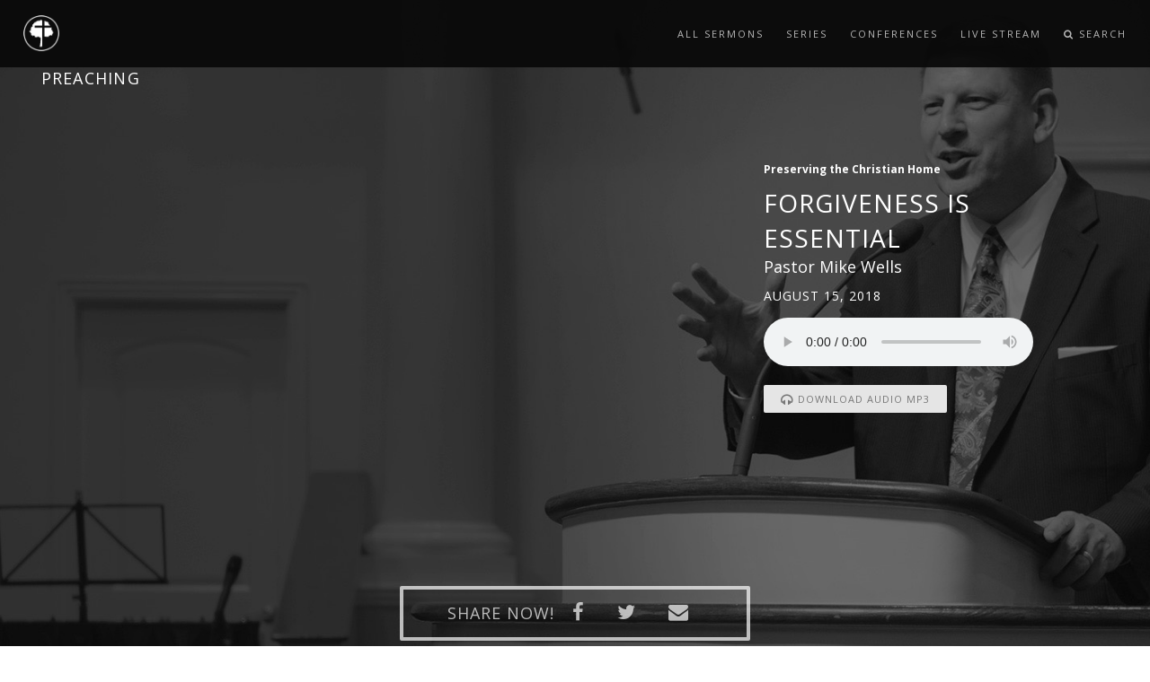

--- FILE ---
content_type: text/html; charset=UTF-8
request_url: https://preaching.parksidebaptist.org/messages/forgiveness-is-essential/
body_size: 56952
content:

<!doctype html>
<html lang="en-US" class="no-js">
	<head>
        <title>Parkside Baptist Church | Preaching</title>
        <meta name="description" content="">
        <meta name="keywords" content="">
        <meta charset="utf-8">
        <meta name="author" content="Roman Kirichik">
        <!--[if IE]><meta http-equiv='X-UA-Compatible' content='IE=edge,chrome=1'><![endif]-->
        <meta name="viewport" content="width=device-width, initial-scale=1.0, maximum-scale=1.0" />
        
        <!-- Favicons -->
        <link rel="shortcut icon" href="images/favicon.png">
		
		<meta name='robots' content='max-image-preview:large' />
<link rel='dns-prefetch' href='//s.w.org' />
<script type="text/javascript">
window._wpemojiSettings = {"baseUrl":"https:\/\/s.w.org\/images\/core\/emoji\/14.0.0\/72x72\/","ext":".png","svgUrl":"https:\/\/s.w.org\/images\/core\/emoji\/14.0.0\/svg\/","svgExt":".svg","source":{"concatemoji":"https:\/\/preaching.parksidebaptist.org\/wp-includes\/js\/wp-emoji-release.min.js?ver=6.0.11"}};
/*! This file is auto-generated */
!function(e,a,t){var n,r,o,i=a.createElement("canvas"),p=i.getContext&&i.getContext("2d");function s(e,t){var a=String.fromCharCode,e=(p.clearRect(0,0,i.width,i.height),p.fillText(a.apply(this,e),0,0),i.toDataURL());return p.clearRect(0,0,i.width,i.height),p.fillText(a.apply(this,t),0,0),e===i.toDataURL()}function c(e){var t=a.createElement("script");t.src=e,t.defer=t.type="text/javascript",a.getElementsByTagName("head")[0].appendChild(t)}for(o=Array("flag","emoji"),t.supports={everything:!0,everythingExceptFlag:!0},r=0;r<o.length;r++)t.supports[o[r]]=function(e){if(!p||!p.fillText)return!1;switch(p.textBaseline="top",p.font="600 32px Arial",e){case"flag":return s([127987,65039,8205,9895,65039],[127987,65039,8203,9895,65039])?!1:!s([55356,56826,55356,56819],[55356,56826,8203,55356,56819])&&!s([55356,57332,56128,56423,56128,56418,56128,56421,56128,56430,56128,56423,56128,56447],[55356,57332,8203,56128,56423,8203,56128,56418,8203,56128,56421,8203,56128,56430,8203,56128,56423,8203,56128,56447]);case"emoji":return!s([129777,127995,8205,129778,127999],[129777,127995,8203,129778,127999])}return!1}(o[r]),t.supports.everything=t.supports.everything&&t.supports[o[r]],"flag"!==o[r]&&(t.supports.everythingExceptFlag=t.supports.everythingExceptFlag&&t.supports[o[r]]);t.supports.everythingExceptFlag=t.supports.everythingExceptFlag&&!t.supports.flag,t.DOMReady=!1,t.readyCallback=function(){t.DOMReady=!0},t.supports.everything||(n=function(){t.readyCallback()},a.addEventListener?(a.addEventListener("DOMContentLoaded",n,!1),e.addEventListener("load",n,!1)):(e.attachEvent("onload",n),a.attachEvent("onreadystatechange",function(){"complete"===a.readyState&&t.readyCallback()})),(e=t.source||{}).concatemoji?c(e.concatemoji):e.wpemoji&&e.twemoji&&(c(e.twemoji),c(e.wpemoji)))}(window,document,window._wpemojiSettings);
</script>
<style type="text/css">
img.wp-smiley,
img.emoji {
	display: inline !important;
	border: none !important;
	box-shadow: none !important;
	height: 1em !important;
	width: 1em !important;
	margin: 0 0.07em !important;
	vertical-align: -0.1em !important;
	background: none !important;
	padding: 0 !important;
}
</style>
	<link rel='stylesheet' id='SeriesEngineFrontendStyles-css'  href='https://preaching.parksidebaptist.org/wp-content/plugins/seriesengine_plugin/css/se_styles.css?ver=6.0.11' media='all' />
<link rel='stylesheet' id='mediaelement-css'  href='https://preaching.parksidebaptist.org/wp-includes/js/mediaelement/mediaelementplayer-legacy.min.css?ver=4.2.16' media='all' />
<link rel='stylesheet' id='wp-mediaelement-css'  href='https://preaching.parksidebaptist.org/wp-includes/js/mediaelement/wp-mediaelement.min.css?ver=6.0.11' media='all' />
<link rel='stylesheet' id='seriesenginefontawesome-css'  href='https://preaching.parksidebaptist.org/wp-content/plugins/seriesengine_plugin/css/font-awesome/css/font-awesome.min.css?ver=6.0.11' media='all' />
<link rel='stylesheet' id='wp-block-library-css'  href='https://preaching.parksidebaptist.org/wp-includes/css/dist/block-library/style.min.css?ver=6.0.11' media='all' />
<style id='global-styles-inline-css' type='text/css'>
body{--wp--preset--color--black: #000000;--wp--preset--color--cyan-bluish-gray: #abb8c3;--wp--preset--color--white: #ffffff;--wp--preset--color--pale-pink: #f78da7;--wp--preset--color--vivid-red: #cf2e2e;--wp--preset--color--luminous-vivid-orange: #ff6900;--wp--preset--color--luminous-vivid-amber: #fcb900;--wp--preset--color--light-green-cyan: #7bdcb5;--wp--preset--color--vivid-green-cyan: #00d084;--wp--preset--color--pale-cyan-blue: #8ed1fc;--wp--preset--color--vivid-cyan-blue: #0693e3;--wp--preset--color--vivid-purple: #9b51e0;--wp--preset--gradient--vivid-cyan-blue-to-vivid-purple: linear-gradient(135deg,rgba(6,147,227,1) 0%,rgb(155,81,224) 100%);--wp--preset--gradient--light-green-cyan-to-vivid-green-cyan: linear-gradient(135deg,rgb(122,220,180) 0%,rgb(0,208,130) 100%);--wp--preset--gradient--luminous-vivid-amber-to-luminous-vivid-orange: linear-gradient(135deg,rgba(252,185,0,1) 0%,rgba(255,105,0,1) 100%);--wp--preset--gradient--luminous-vivid-orange-to-vivid-red: linear-gradient(135deg,rgba(255,105,0,1) 0%,rgb(207,46,46) 100%);--wp--preset--gradient--very-light-gray-to-cyan-bluish-gray: linear-gradient(135deg,rgb(238,238,238) 0%,rgb(169,184,195) 100%);--wp--preset--gradient--cool-to-warm-spectrum: linear-gradient(135deg,rgb(74,234,220) 0%,rgb(151,120,209) 20%,rgb(207,42,186) 40%,rgb(238,44,130) 60%,rgb(251,105,98) 80%,rgb(254,248,76) 100%);--wp--preset--gradient--blush-light-purple: linear-gradient(135deg,rgb(255,206,236) 0%,rgb(152,150,240) 100%);--wp--preset--gradient--blush-bordeaux: linear-gradient(135deg,rgb(254,205,165) 0%,rgb(254,45,45) 50%,rgb(107,0,62) 100%);--wp--preset--gradient--luminous-dusk: linear-gradient(135deg,rgb(255,203,112) 0%,rgb(199,81,192) 50%,rgb(65,88,208) 100%);--wp--preset--gradient--pale-ocean: linear-gradient(135deg,rgb(255,245,203) 0%,rgb(182,227,212) 50%,rgb(51,167,181) 100%);--wp--preset--gradient--electric-grass: linear-gradient(135deg,rgb(202,248,128) 0%,rgb(113,206,126) 100%);--wp--preset--gradient--midnight: linear-gradient(135deg,rgb(2,3,129) 0%,rgb(40,116,252) 100%);--wp--preset--duotone--dark-grayscale: url('#wp-duotone-dark-grayscale');--wp--preset--duotone--grayscale: url('#wp-duotone-grayscale');--wp--preset--duotone--purple-yellow: url('#wp-duotone-purple-yellow');--wp--preset--duotone--blue-red: url('#wp-duotone-blue-red');--wp--preset--duotone--midnight: url('#wp-duotone-midnight');--wp--preset--duotone--magenta-yellow: url('#wp-duotone-magenta-yellow');--wp--preset--duotone--purple-green: url('#wp-duotone-purple-green');--wp--preset--duotone--blue-orange: url('#wp-duotone-blue-orange');--wp--preset--font-size--small: 13px;--wp--preset--font-size--medium: 20px;--wp--preset--font-size--large: 36px;--wp--preset--font-size--x-large: 42px;}.has-black-color{color: var(--wp--preset--color--black) !important;}.has-cyan-bluish-gray-color{color: var(--wp--preset--color--cyan-bluish-gray) !important;}.has-white-color{color: var(--wp--preset--color--white) !important;}.has-pale-pink-color{color: var(--wp--preset--color--pale-pink) !important;}.has-vivid-red-color{color: var(--wp--preset--color--vivid-red) !important;}.has-luminous-vivid-orange-color{color: var(--wp--preset--color--luminous-vivid-orange) !important;}.has-luminous-vivid-amber-color{color: var(--wp--preset--color--luminous-vivid-amber) !important;}.has-light-green-cyan-color{color: var(--wp--preset--color--light-green-cyan) !important;}.has-vivid-green-cyan-color{color: var(--wp--preset--color--vivid-green-cyan) !important;}.has-pale-cyan-blue-color{color: var(--wp--preset--color--pale-cyan-blue) !important;}.has-vivid-cyan-blue-color{color: var(--wp--preset--color--vivid-cyan-blue) !important;}.has-vivid-purple-color{color: var(--wp--preset--color--vivid-purple) !important;}.has-black-background-color{background-color: var(--wp--preset--color--black) !important;}.has-cyan-bluish-gray-background-color{background-color: var(--wp--preset--color--cyan-bluish-gray) !important;}.has-white-background-color{background-color: var(--wp--preset--color--white) !important;}.has-pale-pink-background-color{background-color: var(--wp--preset--color--pale-pink) !important;}.has-vivid-red-background-color{background-color: var(--wp--preset--color--vivid-red) !important;}.has-luminous-vivid-orange-background-color{background-color: var(--wp--preset--color--luminous-vivid-orange) !important;}.has-luminous-vivid-amber-background-color{background-color: var(--wp--preset--color--luminous-vivid-amber) !important;}.has-light-green-cyan-background-color{background-color: var(--wp--preset--color--light-green-cyan) !important;}.has-vivid-green-cyan-background-color{background-color: var(--wp--preset--color--vivid-green-cyan) !important;}.has-pale-cyan-blue-background-color{background-color: var(--wp--preset--color--pale-cyan-blue) !important;}.has-vivid-cyan-blue-background-color{background-color: var(--wp--preset--color--vivid-cyan-blue) !important;}.has-vivid-purple-background-color{background-color: var(--wp--preset--color--vivid-purple) !important;}.has-black-border-color{border-color: var(--wp--preset--color--black) !important;}.has-cyan-bluish-gray-border-color{border-color: var(--wp--preset--color--cyan-bluish-gray) !important;}.has-white-border-color{border-color: var(--wp--preset--color--white) !important;}.has-pale-pink-border-color{border-color: var(--wp--preset--color--pale-pink) !important;}.has-vivid-red-border-color{border-color: var(--wp--preset--color--vivid-red) !important;}.has-luminous-vivid-orange-border-color{border-color: var(--wp--preset--color--luminous-vivid-orange) !important;}.has-luminous-vivid-amber-border-color{border-color: var(--wp--preset--color--luminous-vivid-amber) !important;}.has-light-green-cyan-border-color{border-color: var(--wp--preset--color--light-green-cyan) !important;}.has-vivid-green-cyan-border-color{border-color: var(--wp--preset--color--vivid-green-cyan) !important;}.has-pale-cyan-blue-border-color{border-color: var(--wp--preset--color--pale-cyan-blue) !important;}.has-vivid-cyan-blue-border-color{border-color: var(--wp--preset--color--vivid-cyan-blue) !important;}.has-vivid-purple-border-color{border-color: var(--wp--preset--color--vivid-purple) !important;}.has-vivid-cyan-blue-to-vivid-purple-gradient-background{background: var(--wp--preset--gradient--vivid-cyan-blue-to-vivid-purple) !important;}.has-light-green-cyan-to-vivid-green-cyan-gradient-background{background: var(--wp--preset--gradient--light-green-cyan-to-vivid-green-cyan) !important;}.has-luminous-vivid-amber-to-luminous-vivid-orange-gradient-background{background: var(--wp--preset--gradient--luminous-vivid-amber-to-luminous-vivid-orange) !important;}.has-luminous-vivid-orange-to-vivid-red-gradient-background{background: var(--wp--preset--gradient--luminous-vivid-orange-to-vivid-red) !important;}.has-very-light-gray-to-cyan-bluish-gray-gradient-background{background: var(--wp--preset--gradient--very-light-gray-to-cyan-bluish-gray) !important;}.has-cool-to-warm-spectrum-gradient-background{background: var(--wp--preset--gradient--cool-to-warm-spectrum) !important;}.has-blush-light-purple-gradient-background{background: var(--wp--preset--gradient--blush-light-purple) !important;}.has-blush-bordeaux-gradient-background{background: var(--wp--preset--gradient--blush-bordeaux) !important;}.has-luminous-dusk-gradient-background{background: var(--wp--preset--gradient--luminous-dusk) !important;}.has-pale-ocean-gradient-background{background: var(--wp--preset--gradient--pale-ocean) !important;}.has-electric-grass-gradient-background{background: var(--wp--preset--gradient--electric-grass) !important;}.has-midnight-gradient-background{background: var(--wp--preset--gradient--midnight) !important;}.has-small-font-size{font-size: var(--wp--preset--font-size--small) !important;}.has-medium-font-size{font-size: var(--wp--preset--font-size--medium) !important;}.has-large-font-size{font-size: var(--wp--preset--font-size--large) !important;}.has-x-large-font-size{font-size: var(--wp--preset--font-size--x-large) !important;}
</style>
<link rel='stylesheet' id='normalize-css'  href='https://preaching.parksidebaptist.org/wp-content/themes/html5blank-stable/normalize.css?ver=1.0' media='all' />
<link rel='stylesheet' id='html5blank-css'  href='https://preaching.parksidebaptist.org/wp-content/themes/html5blank-stable/style.css?ver=1.0' media='all' />
<script type='text/javascript' src='https://preaching.parksidebaptist.org/wp-includes/js/jquery/jquery.min.js?ver=3.6.0' id='jquery-core-js'></script>
<script type='text/javascript' src='https://preaching.parksidebaptist.org/wp-includes/js/jquery/jquery-migrate.min.js?ver=3.3.2' id='jquery-migrate-js'></script>
<script type='text/javascript' src='https://preaching.parksidebaptist.org/wp-content/themes/html5blank-stable/js/lib/conditionizr-4.3.0.min.js?ver=4.3.0' id='conditionizr-js'></script>
<script type='text/javascript' src='https://preaching.parksidebaptist.org/wp-content/themes/html5blank-stable/js/lib/modernizr-2.7.1.min.js?ver=2.7.1' id='modernizr-js'></script>
<script type='text/javascript' src='https://preaching.parksidebaptist.org/wp-content/themes/html5blank-stable/js/scripts.js?ver=1.0.0' id='html5blankscripts-js'></script>
<script type='text/javascript' src='https://preaching.parksidebaptist.org/wp-content/plugins/seriesengine_plugin/js/seriesenginefrontend.js?ver=6.0.11' id='SeriesEngineFrontendJavascript-js'></script>
<link rel="https://api.w.org/" href="https://preaching.parksidebaptist.org/wp-json/" /><link rel="alternate" type="application/json+oembed" href="https://preaching.parksidebaptist.org/wp-json/oembed/1.0/embed?url=https%3A%2F%2Fpreaching.parksidebaptist.org%2Fmessages%2Fforgiveness-is-essential%2F" />
<link rel="alternate" type="text/xml+oembed" href="https://preaching.parksidebaptist.org/wp-json/oembed/1.0/embed?url=https%3A%2F%2Fpreaching.parksidebaptist.org%2Fmessages%2Fforgiveness-is-essential%2F&#038;format=xml" />
<meta property="og:site_name" content="My CMS" /><meta property="og:description" content="A message from the series &quot;Preserving the Christian Home.&quot; Wednesday, August 15, 2018
Parkside Baptist Church of Mesquite, Texas
Bible Series: Preserving the Christian Home
Pastor Mike Wells" /><meta property="og:title" content="Message: &#8220;Forgiveness is Essential&#8221; from Pastor Mike Wells" /><meta property="og:image" content="http://preaching.parksidebaptist.org/wp-content/uploads/2018/09/053018-Preserving-the-Christian-Home-1000x563.jpg" /><meta property="og:url" content='https://preaching.parksidebaptist.org/messages/forgiveness-is-essential/' /><!-- Display fixes for Internet Explorer -->
	<!--[if IE 9]>
	<link href="https://preaching.parksidebaptist.org/wp-content/plugins/seriesengine_plugin/css/ie9_fix.css" rel="stylesheet" type="text/css" />
	<![endif]-->
	<!--[if IE 8]>
	<link href="https://preaching.parksidebaptist.org/wp-content/plugins/seriesengine_plugin/css/ie8_fix.css" rel="stylesheet" type="text/css" />
	<![endif]-->
	<!--[if lte IE 7]>
	<link href="https://preaching.parksidebaptist.org/wp-content/plugins/seriesengine_plugin/css/ie7_fix.css" rel="stylesheet" type="text/css" />
	<![endif]-->
	<!-- end display fixes for Internet Explorer -->
<!-- BEGIN ExactMetrics v5.3.7 Universal Analytics - https://exactmetrics.com/ -->
<script>
(function(i,s,o,g,r,a,m){i['GoogleAnalyticsObject']=r;i[r]=i[r]||function(){
	(i[r].q=i[r].q||[]).push(arguments)},i[r].l=1*new Date();a=s.createElement(o),
	m=s.getElementsByTagName(o)[0];a.async=1;a.src=g;m.parentNode.insertBefore(a,m)
})(window,document,'script','https://www.google-analytics.com/analytics.js','ga');
  ga('create', 'UA-45854950-4', 'auto');
  ga('send', 'pageview');
</script>
<!-- END ExactMetrics Universal Analytics -->
		
        <!-- CSS -->
        <link rel="stylesheet" href="https://preaching.parksidebaptist.org/wp-content/themes/html5blank-stable/css/bootstrap.min.css">
        <link rel="stylesheet" href="https://preaching.parksidebaptist.org/wp-content/themes/html5blank-stable/css/style.css">
        <link rel="stylesheet" href="https://preaching.parksidebaptist.org/wp-content/themes/html5blank-stable/css/style-responsive.css">
        <link rel="stylesheet" href="https://preaching.parksidebaptist.org/wp-content/themes/html5blank-stable/css/animate.min.css">
        <link rel="stylesheet" href="https://preaching.parksidebaptist.org/wp-content/themes/html5blank-stable/css/vertical-rhythm.min.css">
        <link rel="stylesheet" href="https://preaching.parksidebaptist.org/wp-content/themes/html5blank-stable/css/owl.carousel.css">
        <link rel="stylesheet" href="https://preaching.parksidebaptist.org/wp-content/themes/html5blank-stable/css/magnific-popup.css">  
        <link rel="stylesheet" href="https://preaching.parksidebaptist.org/wp-content/themes/html5blank-stable/css/custom.css">
        
        <link rel="stylesheet" href="https://preaching.parksidebaptist.org/wp-content/themes/html5blank-stable/css/ajaxlivesearch.css">
        <link rel="stylesheet" href="https://preaching.parksidebaptist.org/wp-content/themes/html5blank-stable/css/fontello.css">
        
        <meta name='robots' content='max-image-preview:large' />
<link rel='dns-prefetch' href='//s.w.org' />
<link rel="https://api.w.org/" href="https://preaching.parksidebaptist.org/wp-json/" /><link rel="alternate" type="application/json+oembed" href="https://preaching.parksidebaptist.org/wp-json/oembed/1.0/embed?url=https%3A%2F%2Fpreaching.parksidebaptist.org%2Fmessages%2Fforgiveness-is-essential%2F" />
<link rel="alternate" type="text/xml+oembed" href="https://preaching.parksidebaptist.org/wp-json/oembed/1.0/embed?url=https%3A%2F%2Fpreaching.parksidebaptist.org%2Fmessages%2Fforgiveness-is-essential%2F&#038;format=xml" />
<meta property="og:site_name" content="My CMS" /><meta property="og:description" content="A message from the series &quot;Preserving the Christian Home.&quot; Wednesday, August 15, 2018
Parkside Baptist Church of Mesquite, Texas
Bible Series: Preserving the Christian Home
Pastor Mike Wells" /><meta property="og:title" content="Message: &#8220;Forgiveness is Essential&#8221; from Pastor Mike Wells" /><meta property="og:image" content="http://preaching.parksidebaptist.org/wp-content/uploads/2018/09/053018-Preserving-the-Christian-Home-1000x563.jpg" /><meta property="og:url" content='https://preaching.parksidebaptist.org/messages/forgiveness-is-essential/' /><!-- Display fixes for Internet Explorer -->
	<!--[if IE 9]>
	<link href="https://preaching.parksidebaptist.org/wp-content/plugins/seriesengine_plugin/css/ie9_fix.css" rel="stylesheet" type="text/css" />
	<![endif]-->
	<!--[if IE 8]>
	<link href="https://preaching.parksidebaptist.org/wp-content/plugins/seriesengine_plugin/css/ie8_fix.css" rel="stylesheet" type="text/css" />
	<![endif]-->
	<!--[if lte IE 7]>
	<link href="https://preaching.parksidebaptist.org/wp-content/plugins/seriesengine_plugin/css/ie7_fix.css" rel="stylesheet" type="text/css" />
	<![endif]-->
	<!-- end display fixes for Internet Explorer -->        
    </head>
    <body class="appear-animate">
        
        <!-- Page Loader        
        <div class="page-loader">
            <div class="loader">Loading...</div>
        </div>
        <!-- End Page Loader -->
        
        <!-- Page Wrap -->
        <div class="page" id="top">
            
                        
            <!-- Navigation panel -->
            <nav class="main-nav dark stick-fixed">
                <div class="full-wrapper relative clearfix">
                    <!-- Logo ( * your text or image into link tag *) -->
                    <div class="nav-logo-wrap local-scroll">
				      <a href="/" class="logo small-height">
				          <img style="height: 40px; width: 40px;" src="https://preaching.parksidebaptist.org/wp-content/themes/html5blank-stable/images/logo.png" alt="">
				      </a>
				      <h4 class="site-slogan"><a href="/" class="white" style="text-decoration: none;">PREACHING</a></h4>
				    </div>
                    <div class="mobile-nav">
                        <i class="fa fa-bars"></i>
                    </div>
                    <!-- Main Menu -->
                    <div class="inner-nav desktop-nav">
                        <ul class="clearlist scroll-nav local-scroll">
                            <li><a href="/all-sermons">All Sermons</a></li>
                            <li><a href="/all-series">Series</a></li>
                            <li><a href="/all-conferences">Conferences</a></li>
                            <li><a href="https://parksidebaptist.online.church/" target="_blank">Live Stream</a></li>
                            <li class="search-dropdown-list">
				            <a href="#" class="mn-has-sub" style="height: 75px; line-height: 75px;"><i class="fa fa-search"></i> Search</a>
				            <ul class="mn-sub" style="display: none; height: 480px; background: none; background-image: url('https://preaching.parksidebaptist.org/wp-content/themes/html5blank-stable/images/backgroundImage.png'); background-position: center top; background-repeat: no-repeat;">
				            	<li style="overflow: visible">
									<div class="mn-wrap">
										<form class="form" action="/" method="get" action="http://preaching.parksidebaptist.org" id="search-block-form" accept-charset="UTF-8">
											<div>
												<div class="container-inline">
													<div class="search-wrap">
														<div class="form-item form-type-textfield form-item-search-block-form">
															<div class="form-group">
																<input title="Enter the terms you wish to search for." placeholder="Search.." class="input-md form-control round form-autocomplete ui-autocomplete-processed ui-autocomplete-input mySearch" type="search" id="ls_query" name="s" value="" size="15" maxlength="128" data-sa-theme="minimal" autocomplete="off">
															</div>
														</div>
													</div>
												</div>
											</div>
										</form>
									</div>
								</li>
				            </ul>
							</li>
                        </ul>
                    </div>
                </div>
            </nav>
            <!-- End Navigation panel -->

	<style type="text/css" media="screen">
		#seriesengine .enmse-loading-icon {
			margin-top: 50px;
		}
</style>
<!--<div id="seriesengine">
	<script src="https://player.vimeo.com/api/player.js"></script>
	<input type="hidden" name="enmse-random" value="1434598930" class="enmse-random">
	<div class="enmse-loading-icon" style="display: none;">
		<p>Loading Content...</p>
	</div>
	<div class="enmse-copy-link-box" style="display: none;">
		<h4>Share a Link to this Message</h4>
		<p>The link has been copied to your clipboard; paste it anywhere you would like to share it.</p>
		<a href="#" class="enmse-copy-link-done">Close</a>
	</div>
	<div class="enmse-content-container" id="enmse-top1434598930">-->
		<input type="hidden" name="enmse-rrandom" value="1434598930" class="enmse-rrandom">
										<section class="page-section" id="details" style="background-image: url('https://preaching.parksidebaptist.org/wp-content/themes/html5blank-stable/images/sermon-background-1.jpeg');">
	<!--style="background-image: url("https://preaching.parksidebaptist.org/wp-content/themes/html5blank-stable/images/sermon-background.jpg"); background-position: -500px -60px; box-sizing: border-box; color: rgb(17, 17, 17); display: block; font-size: 14px; height: 838px; line-height: 22px; padding-bottom: 100px; padding-left: 0px; padding-right: 0px; padding-top: 100px; width: 1583px;"-->

	    <div class="container">
	
	        <div class="row" id="Content">
	
	            <div class="col-md-12 " id="content">
	
	                <div class="container">
	                    <div class="row">
	                        <div class="col-md-8 col-md-offset-2"></div>
	                    </div>
	                </div>
	                <div class="region region-content">
	                    <div id="block-system-main" class="block block-system  ">
	
	                        <div class="block-content clearfix">
	                            <div id="node-4633" class="node node-sermon clearfix">
	
	                                <div class="content">
	                                </div>
	
	                                <div class="row">
	                                    <div class="col-md-8 col-lg-8">
	                                        <div class="field field-name-field-sermon-media field-type-text-long field-label-hidden">
	                                            <div class=" video">
	                                                <div class="videoWrapper" style="padding-top: 30px;">
		                                                	                                                    <iframe src="//www.youtube.com/embed/w5p4qahExAo?theme=dark&amp;color=white&amp;rel=0" frameborder="0" allowfullscreen></iframe>
	                                                    	                                                </div>
	                                            </div>
	                                        </div>
	                                    </div>
	                                    
	                                    <div class="col-md-4 col-lg-4">
	                                        <h6 class="white pt-20 mb-10" style="margin-top:20px;"><div class="field field-name-field-sermon-series field-type-entityreference field-label-hidden">Preserving the Christian Home</div></h6>
	
	                                        <h2 class="uppercase white mb-0 mt-0">Forgiveness is Essential</h2>
	
	                                        <h4 class="mb-0 mt-0 white"><div class="field field-name-field-sermon-speaker field-type-entityreference field-label-hidden">Pastor Mike Wells</div></h4>
	
	                                        <h5 class="uppercase bold white mb-0"><div class="field field-name-field-date field-type-datetime field-label-hidden"><span class="date-display-single">August 15, 2018</span></div></h5>
	                                        <div style="padding-top: 15px;">
	                                        	<audio controls>
												  <source src="http://downloads.parksidebaptist.org/audio/081518WED-Forgiveness-is-Essential.mp3" type="audio/mp3">
												</audio>
	                                        </div>
	                                        <div style="padding-top: 15px;"><a href="/download.php?message_id=94" class="btn btn-mod btn-gray btn-small btn-round wow animated" style="visibility: visible;"><i class="fa fa-headphones fa-lg"></i> Download Audio MP3</a></div>
	                                    </div>
	                                    <!--<ul>
	<li class="enmse-facebook"><a href="http://www.facebook.com/sharer.php?u=" target="_blank"><span>Facebook</span></a></li>
	<li class="enmse-twitter"><a href="http://twitter.com/home/?status=%22Forgiveness is Essential%22%20on%20My CMS:%20" target="_blank"><span>Tweet Link</span></a></li>
	<li class="enmse-share-link"><a href=""><span>Share Link</span></a><input type="hidden" class="enmsecopylink" value="" /></li>
	<li class="enmse-email"><a href="mailto:TypeEmailHere@address.com?subject=Check%20out%20%22Forgiveness is Essential%22%20on%20My CMS&body=Check%20out%20%22Forgiveness is Essential%22%20on%20My CMS%20at%20the%20link%20below:%0A%0A"><span>Send Email</span></a></li>
</ul>
-->

<div class="social-sharing col-md-4 col-lg-4 col-lg-offset-4 col-md-offset-4 text-center mt-60 btn btn-mod btn-border-w btn-round">
    <h4 class="uppercase white bold inline-block mb-10 mt-10">Share Now!</h4>
    <div class="sharethis-buttons">
        <div class="sharethis-wrapper">
	        <a href="http://www.facebook.com/sharer.php?u=" target="_blank"><span st_title="" class="st_facebook_custom" displaytext="facebook" st_processed="yes"></span></a>
            <a href="http://twitter.com/home/?status=%22Forgiveness is Essential%22%20on%20My CMS:%20" target="_blank"><span st_title="" class="st_twitter_custom" displaytext="twitter" st_via="" st_username="" st_processed="yes"></span></a>
            <a href="mailto:info@parksidebaptist.org?subject=Check%20out%20%22Forgiveness is Essential%22%20on%20My CMS&body=Check%20out%20%22Forgiveness is Essential%22%20on%20My CMS%20at%20the%20link%20below:%0A%0Ahttp://preaching.parksidebaptist.org/messages/forgiveness-is-essential/"><span class="st_email_custom" displaytext="email" st_via="" st_username="" st_processed="yes"></span></a>
        </div>
    </div>
</div>	                                </div>
	                                <div class="row mt-100 white">
	
	                                </div>
	
	                            </div>
	                        </div>
	
	                    </div>
	                    <!-- /.block -->
	                </div>
	
	            </div>
	
	        </div>
	
	    </div>
	
	</section>

	
							<!-- About Section -->
	
    <section class="page-section" id="related">
        
        <div class=" container">
		    <h2 class=" align-left font-alt uppercase gray ls-01 inline-block">Preserving the Christian Home				<a class="fadeIn btn btn-mod btn-border btn-round wow" style="vertical-align: 6px; visibility: visible; animation-name: fadeIn;" href="/series/?seriesID=3"><i class="fa fa-arrow-circle-o-right"></i> go to series</a>
			</h2>
		    <div class="view-content">
			     <div class="row">
			    	                <div class="col-md-3 mb-30 col-xs-6 col-sm-6">
	
	                    <a href="https://preaching.parksidebaptist.org/messages/child-rearing-principles-ages-13-marriage-pt-4"></a>
	                    	                    <a href="https://preaching.parksidebaptist.org/messages/child-rearing-principles-ages-13-marriage-pt-4"><img style="border: 2px solid #c5c5c5;" src="https://img.youtube.com/vi/qD2h8uillmU/mqdefault.jpg" width="360" height="195" alt="Child Rearing Principles: Ages 13-Marriage, PT 4"></a>
	                    	                    <h5 class="text-uppercase mb-0"><a style="text-decoration: none;" href="https://preaching.parksidebaptist.org/messages/child-rearing-principles-ages-13-marriage-pt-4">Child Rearing Principles: Ages 13-Marriage, PT 4</a></h5>
	                    <h5 class="field-content mb-0 mt-0"><a style="text-decoration: none;" href="/speaker/?speakerID=2">Pastor Mike Wells</a></h5>
	                    <h6 class="text-uppercase text-primary mt-0 mb-10"><span class="date-display-single">November 28, 2018</span></h6>
	                    <h6 class="mt-0 mb-0 text-secondary">        <a href="/series/?seriesID=3">Preserving the Christian Home</a>  </h6> </div>
	            	                <div class="col-md-3 mb-30 col-xs-6 col-sm-6">
	
	                    <a href="https://preaching.parksidebaptist.org/messages/pastor-mike-wells-child-rearing-principles-for-ages-13-marriage"></a>
	                    	                    <a href="https://preaching.parksidebaptist.org/messages/pastor-mike-wells-child-rearing-principles-for-ages-13-marriage"><img style="border: 2px solid #c5c5c5;" src="https://img.youtube.com/vi/BEFysjvBMmM/mqdefault.jpg" width="360" height="195" alt="Child Rearing Principles: Ages 13-Marriage, PT 2"></a>
	                    	                    <h5 class="text-uppercase mb-0"><a style="text-decoration: none;" href="https://preaching.parksidebaptist.org/messages/pastor-mike-wells-child-rearing-principles-for-ages-13-marriage">Child Rearing Principles: Ages 13-Marriage, PT 2</a></h5>
	                    <h5 class="field-content mb-0 mt-0"><a style="text-decoration: none;" href="/speaker/?speakerID=2">Pastor Mike Wells</a></h5>
	                    <h6 class="text-uppercase text-primary mt-0 mb-10"><span class="date-display-single">November 7, 2018</span></h6>
	                    <h6 class="mt-0 mb-0 text-secondary">        <a href="/series/?seriesID=3">Preserving the Christian Home</a>  </h6> </div>
	            	                <div class="col-md-3 mb-30 col-xs-6 col-sm-6">
	
	                    <a href="https://preaching.parksidebaptist.org/messages/child-rearing-principles-ages-13-marriage"></a>
	                    	                    <a href="https://preaching.parksidebaptist.org/messages/child-rearing-principles-ages-13-marriage"><img style="border: 2px solid #c5c5c5;" src="https://img.youtube.com/vi/WBDM43RBiZQ/mqdefault.jpg" width="360" height="195" alt="Child Rearing Principles: Ages 13-Marriage"></a>
	                    	                    <h5 class="text-uppercase mb-0"><a style="text-decoration: none;" href="https://preaching.parksidebaptist.org/messages/child-rearing-principles-ages-13-marriage">Child Rearing Principles: Ages 13-Marriage</a></h5>
	                    <h5 class="field-content mb-0 mt-0"><a style="text-decoration: none;" href="/speaker/?speakerID=2">Pastor Mike Wells</a></h5>
	                    <h6 class="text-uppercase text-primary mt-0 mb-10"><span class="date-display-single">October 31, 2018</span></h6>
	                    <h6 class="mt-0 mb-0 text-secondary">        <a href="/series/?seriesID=3">Preserving the Christian Home</a>  </h6> </div>
	            	                <div class="col-md-3 mb-30 col-xs-6 col-sm-6">
	
	                    <a href="https://preaching.parksidebaptist.org/messages/child-rearing-principles-ages-10-12-pt-2"></a>
	                    	                    <a href="https://preaching.parksidebaptist.org/messages/child-rearing-principles-ages-10-12-pt-2"><img style="border: 2px solid #c5c5c5;" src="https://img.youtube.com/vi/1_5fhbY70No/mqdefault.jpg" width="360" height="195" alt="Child Rearing Principles: Ages 10-12, PT 2"></a>
	                    	                    <h5 class="text-uppercase mb-0"><a style="text-decoration: none;" href="https://preaching.parksidebaptist.org/messages/child-rearing-principles-ages-10-12-pt-2">Child Rearing Principles: Ages 10-12, PT 2</a></h5>
	                    <h5 class="field-content mb-0 mt-0"><a style="text-decoration: none;" href="/speaker/?speakerID=2">Pastor Mike Wells</a></h5>
	                    <h6 class="text-uppercase text-primary mt-0 mb-10"><span class="date-display-single">October 24, 2018</span></h6>
	                    <h6 class="mt-0 mb-0 text-secondary">        <a href="/series/?seriesID=3">Preserving the Christian Home</a>  </h6> </div>
	            			    </div>
			    <div class="row">
					                <div class="col-md-3 mb-30 col-xs-6 col-sm-6">
	
	                    <a href="https://preaching.parksidebaptist.org/messages/child-rearing-principles-ages-10-12"></a>
	                    	                    <a href="https://preaching.parksidebaptist.org/messages/child-rearing-principles-ages-10-12"><img style="border: 2px solid #c5c5c5;" src="https://img.youtube.com/vi/YmSNdn4yUbY/mqdefault.jpg" width="360" height="195" alt="Child Rearing Principles: Ages 10-12"></a>
	                    	                    <h5 class="text-uppercase mb-0"><a style="text-decoration: none;" href="https://preaching.parksidebaptist.org/messages/child-rearing-principles-ages-10-12">Child Rearing Principles: Ages 10-12</a></h5>
	                    <h5 class="field-content mb-0 mt-0"><a style="text-decoration: none;" href="/speaker/?speakerID=2">Pastor Mike Wells</a></h5>
	                    <h6 class="text-uppercase text-primary mt-0 mb-10"><span class="date-display-single">October 17, 2018</span></h6>
	                    <h6 class="mt-0 mb-0 text-secondary">        <a href="/series/?seriesID=3">Preserving the Christian Home</a>  </h6> </div>
	            	                <div class="col-md-3 mb-30 col-xs-6 col-sm-6">
	
	                    <a href="https://preaching.parksidebaptist.org/messages/child-rearing-principles-for-ages-0-9"></a>
	                    	                    <a href="https://preaching.parksidebaptist.org/messages/child-rearing-principles-for-ages-0-9"><img style="border: 2px solid #c5c5c5;" src="https://img.youtube.com/vi/_Z46BSvvUxU/mqdefault.jpg" width="360" height="195" alt="Child Rearing Principles: Ages 0-9"></a>
	                    	                    <h5 class="text-uppercase mb-0"><a style="text-decoration: none;" href="https://preaching.parksidebaptist.org/messages/child-rearing-principles-for-ages-0-9">Child Rearing Principles: Ages 0-9</a></h5>
	                    <h5 class="field-content mb-0 mt-0"><a style="text-decoration: none;" href="/speaker/?speakerID=2">Pastor Mike Wells</a></h5>
	                    <h6 class="text-uppercase text-primary mt-0 mb-10"><span class="date-display-single">October 10, 2018</span></h6>
	                    <h6 class="mt-0 mb-0 text-secondary">        <a href="/series/?seriesID=3">Preserving the Christian Home</a>  </h6> </div>
	            	                <div class="col-md-3 mb-30 col-xs-6 col-sm-6">
	
	                    <a href="https://preaching.parksidebaptist.org/messages/adopting-biblical-values"></a>
	                    	                    <a href="https://preaching.parksidebaptist.org/messages/adopting-biblical-values"><img style="border: 2px solid #c5c5c5;" src="https://img.youtube.com/vi/lxwmK3MYehE/mqdefault.jpg" width="360" height="195" alt="Adopting Biblical Values"></a>
	                    	                    <h5 class="text-uppercase mb-0"><a style="text-decoration: none;" href="https://preaching.parksidebaptist.org/messages/adopting-biblical-values">Adopting Biblical Values</a></h5>
	                    <h5 class="field-content mb-0 mt-0"><a style="text-decoration: none;" href="/speaker/?speakerID=2">Pastor Mike Wells</a></h5>
	                    <h6 class="text-uppercase text-primary mt-0 mb-10"><span class="date-display-single">October 3, 2018</span></h6>
	                    <h6 class="mt-0 mb-0 text-secondary">        <a href="/series/?seriesID=3">Preserving the Christian Home</a>  </h6> </div>
	            	                <div class="col-md-3 mb-30 col-xs-6 col-sm-6">
	
	                    <a href="https://preaching.parksidebaptist.org/messages/investing-as-a-family"></a>
	                    	                    <a href="https://preaching.parksidebaptist.org/messages/investing-as-a-family"><img style="border: 2px solid #c5c5c5;" src="https://img.youtube.com/vi/ofH0clY3tU0/mqdefault.jpg" width="360" height="195" alt="Investing as a Family"></a>
	                    	                    <h5 class="text-uppercase mb-0"><a style="text-decoration: none;" href="https://preaching.parksidebaptist.org/messages/investing-as-a-family">Investing as a Family</a></h5>
	                    <h5 class="field-content mb-0 mt-0"><a style="text-decoration: none;" href="/speaker/?speakerID=2">Pastor Mike Wells</a></h5>
	                    <h6 class="text-uppercase text-primary mt-0 mb-10"><span class="date-display-single">September 26, 2018</span></h6>
	                    <h6 class="mt-0 mb-0 text-secondary">        <a href="/series/?seriesID=3">Preserving the Christian Home</a>  </h6> </div>
	            			    </div>
			    <div class="row">
					                <div class="col-md-3 mb-30 col-xs-6 col-sm-6">
	
	                    <a href="https://preaching.parksidebaptist.org/messages/forgiveness-is-essential"></a>
	                    	                    <a href="https://preaching.parksidebaptist.org/messages/forgiveness-is-essential"><img style="border: 2px solid #c5c5c5;" src="https://img.youtube.com/vi/w5p4qahExAo/mqdefault.jpg" width="360" height="195" alt="Forgiveness is Essential"></a>
	                    	                    <h5 class="text-uppercase mb-0"><a style="text-decoration: none;" href="https://preaching.parksidebaptist.org/messages/forgiveness-is-essential">Forgiveness is Essential</a></h5>
	                    <h5 class="field-content mb-0 mt-0"><a style="text-decoration: none;" href="/speaker/?speakerID=2">Pastor Mike Wells</a></h5>
	                    <h6 class="text-uppercase text-primary mt-0 mb-10"><span class="date-display-single">August 15, 2018</span></h6>
	                    <h6 class="mt-0 mb-0 text-secondary">        <a href="/series/?seriesID=3">Preserving the Christian Home</a>  </h6> </div>
	            	                <div class="col-md-3 mb-30 col-xs-6 col-sm-6">
	
	                    <a href="https://preaching.parksidebaptist.org/messages/healing-marriage-conflicts"></a>
	                    	                    <a href="https://preaching.parksidebaptist.org/messages/healing-marriage-conflicts"><img style="border: 2px solid #c5c5c5;" src="https://img.youtube.com/vi/vmVZcTCSbEs/mqdefault.jpg" width="360" height="195" alt="Healing Marriage Conflicts"></a>
	                    	                    <h5 class="text-uppercase mb-0"><a style="text-decoration: none;" href="https://preaching.parksidebaptist.org/messages/healing-marriage-conflicts">Healing Marriage Conflicts</a></h5>
	                    <h5 class="field-content mb-0 mt-0"><a style="text-decoration: none;" href="/speaker/?speakerID=2">Pastor Mike Wells</a></h5>
	                    <h6 class="text-uppercase text-primary mt-0 mb-10"><span class="date-display-single">August 1, 2018</span></h6>
	                    <h6 class="mt-0 mb-0 text-secondary">        <a href="/series/?seriesID=3">Preserving the Christian Home</a>  </h6> </div>
	            	                <div class="col-md-3 mb-30 col-xs-6 col-sm-6">
	
	                    <a href="https://preaching.parksidebaptist.org/messages/teaching-your-teenager-to-stand"></a>
	                    	                    <a href="https://preaching.parksidebaptist.org/messages/teaching-your-teenager-to-stand"><img style="border: 2px solid #c5c5c5;" src="https://img.youtube.com/vi/mdHZVaqp8q8/mqdefault.jpg" width="360" height="195" alt="Teaching Your Teenager to Stand"></a>
	                    	                    <h5 class="text-uppercase mb-0"><a style="text-decoration: none;" href="https://preaching.parksidebaptist.org/messages/teaching-your-teenager-to-stand">Teaching Your Teenager to Stand</a></h5>
	                    <h5 class="field-content mb-0 mt-0"><a style="text-decoration: none;" href="/speaker/?speakerID=2">Pastor Mike Wells</a></h5>
	                    <h6 class="text-uppercase text-primary mt-0 mb-10"><span class="date-display-single">July 18, 2018</span></h6>
	                    <h6 class="mt-0 mb-0 text-secondary">        <a href="/series/?seriesID=3">Preserving the Christian Home</a>  </h6> </div>
	            	                <div class="col-md-3 mb-30 col-xs-6 col-sm-6">
	
	                    <a href="https://preaching.parksidebaptist.org/messages/changing-the-heart-of-a-rebel"></a>
	                    	                    <a href="https://preaching.parksidebaptist.org/messages/changing-the-heart-of-a-rebel"><img style="border: 2px solid #c5c5c5;" src="https://img.youtube.com/vi/Ag7Gfab1GWg/mqdefault.jpg" width="360" height="195" alt="Changing the Heart of a Rebel"></a>
	                    	                    <h5 class="text-uppercase mb-0"><a style="text-decoration: none;" href="https://preaching.parksidebaptist.org/messages/changing-the-heart-of-a-rebel">Changing the Heart of a Rebel</a></h5>
	                    <h5 class="field-content mb-0 mt-0"><a style="text-decoration: none;" href="/speaker/?speakerID=2">Pastor Mike Wells</a></h5>
	                    <h6 class="text-uppercase text-primary mt-0 mb-10"><span class="date-display-single">July 4, 2018</span></h6>
	                    <h6 class="mt-0 mb-0 text-secondary">        <a href="/series/?seriesID=3">Preserving the Christian Home</a>  </h6> </div>
	            			    </div>
			    <div class="row">
								 </div>
	        </div>
		    <div class=" mt-50 pi-text-center" style=" text-align:center;">
		        <div class="mb-10"><a class="fadeIn btn btn-mod  btn-large btn-round wow" href="/all-sermons" style="visibility: visible; animation-name: fadeIn;"><i class="fa fa-arrow-circle-o-right fa-lg"></i> view all sermons</a></div>
		    </div>
		</div>
                
    </section>
    <!-- End Resent Messages Section -->				<input type="hidden" name="enmse-embed-options" value="&amp;enmse_lo=1&amp;enmse_a=0&amp;enmse_de=0&amp;enmse_d=0&amp;enmse_sh=0&amp;enmse_ex=0&amp;enmse_dsm=94&amp;enmse_dss=0&amp;enmse_dst=0&amp;enmse_dsb=0&amp;enmse_dssp=0&amp;enmse_scm=1&amp;enmse_dsst=n&amp;enmse_dam=0&amp;enmse_sort=DESC&amp;enmse_pag=12&amp;enmse_apag=12&amp;enmse_cv=1&amp;enmse_ddval=four&amp;enmse_hsd=0&amp;enmse_hspd=0&amp;enmse_htd=0&amp;enmse_hbd=0&enmse_hs=0&enmse_hsh=0&enmse_had=0" class="enmse-embed-options">
<input type="hidden" name="enmse-plugin-url" value="https://preaching.parksidebaptist.org/wp-content/plugins/seriesengine_plugin" class="enmse-plugin-url">
<input type="hidden" name="enmse-permalink" value="https%3A%2F%2Fpreaching.parksidebaptist.org%2Fmessages%2Fforgiveness-is-essential%2F%3Fenmse%3D1" class="enmse-permalink">
<input type="hidden" name="enmse-permalinknoajax" value="https://preaching.parksidebaptist.org/messages/forgiveness-is-essential/?enmse=1" class="enmse-permalinknoajax">	
	<!--</div>
</div>-->



			<!-- Footer -->
            
            <footer id="block-block-11" class="block block-block  ">

			    <div class="block-content clearfix">
			        <section class=" bg-gray page-section bg-scroll" style="background-color: #282828; padding-bottom: 60px;">
			            <div class=" container pi-text-center" style=" text-align:center;">
			                <div class="fadeInUp wow" style="visibility: visible; animation-name: fadeInUp;">
			                    <a href="https://facebook.com/pbctexas" target="_blank" class=" big-icon-link"><span class="big-icon"><i class=" fa fa-facebook" style="font-size:32px;"></i></span></a>
			                    <a href="https://twitter.com/parksidebaptist" target="_blank" class=" big-icon-link"><span class="big-icon"><i class=" fa fa-twitter" style="font-size:32px;"></i></span></a><!--
			                    <a href="https://www.instagram.com/lbc_today/" target="_blank" class=" big-icon-link"><span class="big-icon"><i class=" fa fa-instagram" style="font-size:32px;"></i></span></a>-->
			                    <div style="padding-top: 110px;">
			                        <div class="footer-text footer">
			                            <div class="footer-copy font-alt"> <a class="white" href="https://parksidebaptist.org" target="_blank">Parkside Baptist Church</a>
			                                <br> <a class="white" href="http://ministrysharing.com" target="_blank">Pastor Mike Wells</a></div>
			                            <div class="footer-copy font-alt white"> 1729 Gross Road | Mesquite, TX 75149</div>
			                        </div>
			                    </div>
			                </div>
			            </div>
			        </section>
			    </div>
			
			</footer>
        
        
        </div>
        <!-- End Page Wrap -->

		<script type='text/javascript' id='mediaelement-core-js-before'>
var mejsL10n = {"language":"en","strings":{"mejs.download-file":"Download File","mejs.install-flash":"You are using a browser that does not have Flash player enabled or installed. Please turn on your Flash player plugin or download the latest version from https:\/\/get.adobe.com\/flashplayer\/","mejs.fullscreen":"Fullscreen","mejs.play":"Play","mejs.pause":"Pause","mejs.time-slider":"Time Slider","mejs.time-help-text":"Use Left\/Right Arrow keys to advance one second, Up\/Down arrows to advance ten seconds.","mejs.live-broadcast":"Live Broadcast","mejs.volume-help-text":"Use Up\/Down Arrow keys to increase or decrease volume.","mejs.unmute":"Unmute","mejs.mute":"Mute","mejs.volume-slider":"Volume Slider","mejs.video-player":"Video Player","mejs.audio-player":"Audio Player","mejs.captions-subtitles":"Captions\/Subtitles","mejs.captions-chapters":"Chapters","mejs.none":"None","mejs.afrikaans":"Afrikaans","mejs.albanian":"Albanian","mejs.arabic":"Arabic","mejs.belarusian":"Belarusian","mejs.bulgarian":"Bulgarian","mejs.catalan":"Catalan","mejs.chinese":"Chinese","mejs.chinese-simplified":"Chinese (Simplified)","mejs.chinese-traditional":"Chinese (Traditional)","mejs.croatian":"Croatian","mejs.czech":"Czech","mejs.danish":"Danish","mejs.dutch":"Dutch","mejs.english":"English","mejs.estonian":"Estonian","mejs.filipino":"Filipino","mejs.finnish":"Finnish","mejs.french":"French","mejs.galician":"Galician","mejs.german":"German","mejs.greek":"Greek","mejs.haitian-creole":"Haitian Creole","mejs.hebrew":"Hebrew","mejs.hindi":"Hindi","mejs.hungarian":"Hungarian","mejs.icelandic":"Icelandic","mejs.indonesian":"Indonesian","mejs.irish":"Irish","mejs.italian":"Italian","mejs.japanese":"Japanese","mejs.korean":"Korean","mejs.latvian":"Latvian","mejs.lithuanian":"Lithuanian","mejs.macedonian":"Macedonian","mejs.malay":"Malay","mejs.maltese":"Maltese","mejs.norwegian":"Norwegian","mejs.persian":"Persian","mejs.polish":"Polish","mejs.portuguese":"Portuguese","mejs.romanian":"Romanian","mejs.russian":"Russian","mejs.serbian":"Serbian","mejs.slovak":"Slovak","mejs.slovenian":"Slovenian","mejs.spanish":"Spanish","mejs.swahili":"Swahili","mejs.swedish":"Swedish","mejs.tagalog":"Tagalog","mejs.thai":"Thai","mejs.turkish":"Turkish","mejs.ukrainian":"Ukrainian","mejs.vietnamese":"Vietnamese","mejs.welsh":"Welsh","mejs.yiddish":"Yiddish"}};
</script>
<script type='text/javascript' src='https://preaching.parksidebaptist.org/wp-includes/js/mediaelement/mediaelement-and-player.min.js?ver=4.2.16' id='mediaelement-core-js'></script>
<script type='text/javascript' src='https://preaching.parksidebaptist.org/wp-includes/js/mediaelement/mediaelement-migrate.min.js?ver=6.0.11' id='mediaelement-migrate-js'></script>
<script type='text/javascript' id='mediaelement-js-extra'>
/* <![CDATA[ */
var _wpmejsSettings = {"pluginPath":"\/wp-includes\/js\/mediaelement\/","classPrefix":"mejs-","stretching":"responsive"};
/* ]]> */
</script>
<script type='text/javascript' src='https://preaching.parksidebaptist.org/wp-includes/js/mediaelement/wp-mediaelement.min.js?ver=6.0.11' id='wp-mediaelement-js'></script>

		<!-- JS -->
        <script type="text/javascript" src="https://preaching.parksidebaptist.org/wp-content/themes/html5blank-stable/js/lib/jquery-1.11.2.min.js"></script>
        <script type="text/javascript" src="https://preaching.parksidebaptist.org/wp-content/themes/html5blank-stable/js/lib/jquery.easing.1.3.js"></script>
        <script type="text/javascript" src="https://preaching.parksidebaptist.org/wp-content/themes/html5blank-stable/js/lib/bootstrap.min.js"></script>        
        <script type="text/javascript" src="https://preaching.parksidebaptist.org/wp-content/themes/html5blank-stable/js/lib/SmoothScroll.js"></script>
        <script type="text/javascript" src="https://preaching.parksidebaptist.org/wp-content/themes/html5blank-stable/js/lib/jquery.scrollTo.min.js"></script>
        <script type="text/javascript" src="https://preaching.parksidebaptist.org/wp-content/themes/html5blank-stable/js/lib/jquery.localScroll.min.js"></script>
        <script type="text/javascript" src="https://preaching.parksidebaptist.org/wp-content/themes/html5blank-stable/js/lib/jquery.viewport.mini.js"></script>
        <script type="text/javascript" src="https://preaching.parksidebaptist.org/wp-content/themes/html5blank-stable/js/lib/jquery.countTo.js"></script>
        <script type="text/javascript" src="https://preaching.parksidebaptist.org/wp-content/themes/html5blank-stable/js/lib/jquery.appear.js"></script>
        <script type="text/javascript" src="https://preaching.parksidebaptist.org/wp-content/themes/html5blank-stable/js/lib/jquery.sticky.js"></script>
        <script type="text/javascript" src="https://preaching.parksidebaptist.org/wp-content/themes/html5blank-stable/js/lib/jquery.parallax-1.1.3.js"></script>
        <script type="text/javascript" src="https://preaching.parksidebaptist.org/wp-content/themes/html5blank-stable/js/lib/jquery.fitvids.js"></script>
        <script type="text/javascript" src="https://preaching.parksidebaptist.org/wp-content/themes/html5blank-stable/js/lib/owl.carousel.min.js"></script>
        <script type="text/javascript" src="https://preaching.parksidebaptist.org/wp-content/themes/html5blank-stable/js/lib/isotope.pkgd.min.js"></script>
        <script type="text/javascript" src="https://preaching.parksidebaptist.org/wp-content/themes/html5blank-stable/js/lib/imagesloaded.pkgd.min.js"></script>
        <script type="text/javascript" src="https://preaching.parksidebaptist.org/wp-content/themes/html5blank-stable/js/lib/jquery.magnific-popup.min.js"></script>
        <script type="text/javascript" src="https://preaching.parksidebaptist.org/wp-content/themes/html5blank-stable/js/lib/wow.min.js"></script>
        <script type="text/javascript" src="https://preaching.parksidebaptist.org/wp-content/themes/html5blank-stable/js/lib/masonry.pkgd.min.js"></script>
        <script type="text/javascript" src="https://preaching.parksidebaptist.org/wp-content/themes/html5blank-stable/js/lib/jquery.simple-text-rotator.min.js"></script>
        <script type="text/javascript" src="https://preaching.parksidebaptist.org/wp-content/themes/html5blank-stable/js/lib/all.js"></script>
        <script type="text/javascript" src="https://preaching.parksidebaptist.org/wp-content/themes/html5blank-stable/js/lib/contact-form.js"></script>
        <script type="text/javascript" src="https://preaching.parksidebaptist.org/wp-content/themes/html5blank-stable/js/lib/jquery.ajaxchimp.min.js"></script>      
        <script type="text/javascript" src="https://preaching.parksidebaptist.org/wp-content/themes/html5blank-stable/js/lib/jquery.backgroundvideo.min.js"></script>
        
        <script type="text/javascript" src="https://preaching.parksidebaptist.org/wp-content/themes/html5blank-stable/js/ajaxlivesearch.js"></script>
        
        <!--[if lt IE 10]><script type="text/javascript" src="https://preaching.parksidebaptist.org/wp-content/themes/html5blank-stable/js/lib/placeholder.js"></script><![endif]-->
        
        <script type="text/javascript">
			
			// Video Init
			$(document).ready(function(){
			    if (!($("html").hasClass("mobile"))){
			        var videobackground_1 = new $.backgroundVideo($('#video-background-1'), {
			            "align": "centerXY",
			            "width": 1280,
			            "height": 720,
			            "path": "/wp-content/themes/html5blank-stable/video/",
			            "filename": "preach",
			            "types": ["mp4", "ogg", "webm"],
			            "autoplay": true,
			            "loop": true
			        });
			
			        
			        $(".bg-video-button-muted").click(function(){
			            if ($(this).prev().find("#video_background").prop('muted')) {
			                $(this).prev().find("#video_background").prop('muted', false);
			                $(this).find("i").removeClass("fa-volume-off").addClass("fa-volume-up");
			            }
			            else {
			                $(this).prev().find("#video_background").prop('muted', true);
			                $(this).find("i").removeClass("fa-volume-up").addClass("fa-volume-off");
			            }
			        });
			    }
			    jQuery("#ls_query").ajaxlivesearch({
			        loaded_at: 1769188958,
			        token: '040d7b4ec90fb4566f8f9e5a0e25a6e14b96c2e4a5e7c78eaaf723446955d8ef',
			        max_input: 20,
			        onResultClick: function(e, data) {
			            // get the index 0 (first column) value
			            var selectedOne = jQuery(data.selected).find('td').eq('1').attr('data-id');
			            window.location.href = "/sermon-details/?message_id=" + selectedOne;
						//alert(selectedOne);  "/sermon-details/?message_id=".$row["message_id"]
			            // set the input value
			            //jQuery('#ls_query').val(selectedOne);
			
			            // hide the result
			            //jQuery("#ls_query").trigger('ajaxlivesearch:hide_result');
			        },
			        onResultEnter: function(e, data) {
			            // do whatever you want
			            // jQuery("#ls_query").trigger('ajaxlivesearch:search', {query: 'test'});
			        },
			        onAjaxComplete: function(e, data) {
			
			        }
			    });
			    
			    $(".clickable-row").click(function() {
			        //window.location = $(this).data("href");
			        alert($(this).data("href"));
			    });
			    
			});
			
		</script>

		<!-- Global site tag (gtag.js) - Google Analytics -->
		<script async src="https://www.googletagmanager.com/gtag/js?id=UA-45854950-4"></script>
		<script>
		  window.dataLayer = window.dataLayer || [];
		  function gtag(){dataLayer.push(arguments);}
		  gtag('js', new Date());
		
		  gtag('config', 'UA-45854950-4');
		</script>

	</body>
</html>


--- FILE ---
content_type: text/css
request_url: https://preaching.parksidebaptist.org/wp-content/themes/html5blank-stable/css/custom.css
body_size: 7901
content:
@charset "UTF-8";

/********************** SITE ***********************/
/*#admin-menu {
	z-index: 1030;
}*/
.nav-logo-wrap .logo img {
	width: 44px;
}
.site-slogan {
	color: white;
	display: table-cell;
	vertical-align: middle;
	padding-left: 20px;
	letter-spacing: 0.07em;
}
.site-slogan a:hover {
	text-decoration: none;
}
.scroll-down {
	bottom: 50px;
}
.scroll-down::before {
	transform: rotate(0deg);
	margin: 0px 0px -10px -20px;
	width: 40px;
	height: 40px;
}

.front .nd-region,
.node-type-sermon .page .nd-region:first-child {
	padding-bottom: 0px !important;
}
.front #footer.col-md-12,
.node-type-sermon .nd-region #Footer .col-md-12 {
	padding-top: 0px !important;
}

/********************** SEARCH *********************/
li.search-dropdown-list ul.mn-sub {
	min-width: 370px;
	max-width: 1200px;
}
ul.ui-menu[data-sa-theme="minimal"] .ui-menu-item {
	padding: 10px;
}
ul.ui-menu[data-sa-theme="minimal"] .ui-menu-item:hover {
	background: #13A89E;
}
.ui-autocomplete-field-field_series_header_image,
.ui-autocomplete-field-field_sermon_thumbnail_image {
	float: left;
	margin-right: 10px;
}
.ui-autocomplete-field-title {
	font-size: 1.5em;
	font-family: "proxima nova", sans-serif, "helvetica";
	font-weight: 300;
}
ul[data-sa-theme="minimal"] .ui-autocomplete-field-term {
	font-weight: 500;
	color: #13A89E;
}
.ui-autocomplete-field-field_sermon_speaker {
	text-transform: uppercase;
	font-weight: 700;
	color: #777;
	letter-spacing: .02em;
	font-size: .9em;
}
.mn-sub li a:hover, .inner-nav ul li .mn-sub li a:hover, .mn-sub li a.active {
	background: none;
	text-decoration: none;
	border: 0px;
	box-shadow: none;
}
ul.ui-menu[data-sa-theme="minimal"] .ui-menu-item:hover,
ul.ui-menu[data-sa-theme="minimal"] .ui-menu-item:hover * {
	color: #fff !important;
}

/********************** SHARE THIS ICONS *********************/
.social-sharing {
	opacity: .7;
	border: 4px solid white !important;
}
.social-sharing:hover {
	background: none !important;
	border: 4px solid white !important;
	cursor: auto;
	opacity: 1;
}
.social-sharing:hover span[class*="st_"] {
	opacity: 1;
}
.sharethis-buttons {
	display: inline-block;
}
span[class*="st_"] {
	display: inline-block;
	font-family: FontAwesome;
	font-style: normal;
	font-weight: normal;
	line-height: 1;
	font-size-adjust: none;
	font-stretch: normal;
	font-feature-settings: normal;
	font-language-override: normal;
	font-kerning: auto;
	font-synthesis: weight style;
	font-variant: normal;
	font-size: 2em;
	text-rendering: auto;
	-moz-osx-font-smoothing: grayscale;
	color: white;
	cursor: pointer;
	margin: 0px 15px;
	transition: all .3s ease;
}
span[class*="st_"]:hover {
	opacity: 1;
	color: #FED700;
}
.st_facebook_custom:before {
	content:"\f09a"
}
.st_twitter_custom:before {
	content:"\f099"
}
.st_email_custom:before {
	content:"\f0e0"
}
.st_googleplus_custom:before {
	content:"\f0d5"
}

/********************** SERMON PAGES ***********************/
.node-type-sermon .page .nd-region:nth-child(2) {
	padding: 100px 0px;
	background-image: url('/sites/default/files/sermon-background.jpg');
	background-position: -500px -60px;
}
.node-type-sermon .field.field-name-field-sermon-series {
	display: inline-block;
}
.node-type-sermon .white.btn,
.node-type-sermon .white.btn a {
	color: white;
	transition: all .3s;
}
.node-type-sermon .white.btn:hover,
.node-type-sermon .white.btn:hover a {
	color: #272727 !important;
	text-decoration: none;
}
.node-type-sermon .col-md-4.col-lg-4 .field-name-field-sermon-audio-fallback {
	margin-top: 20px;
}
.field-name-field-sermon-outline span.file {
	padding: 1rem;
	background: #e5e5e5;
	margin-top: 2rem;
	display: inline-block;
	transition: all .3s ease;
}
.field-name-field-sermon-outline span.file:hover {
	background: #fff;
}
.field-name-field-sermon-outline span.file a {
	transition: all .3s ease;
}
.field-name-field-sermon-outline span.file a:hover {
	text-decoration: none;
}


/********************** VIEWS EXPOSED FILTERS ***********************/
html.js input.throbbing,
html.js input.round {
	background-repeat: no-repeat;
	background-position: 95% 50%;
}
.view-filters {
	float: none;
	margin-top: 0px;
}
.views-exposed-form .views-exposed-widget {
	float: left;
	display: inline-block;
	padding: 0.5em 1em 0px 0px;
	vertical-align: top;
}
.views-exposed-form .views-submit-button,
.views-exposed-form .views-reset-button {
}
.views-exposed-form .views-exposed-widget .form-submit {
	margin-top: 0px;
}
.views-exposed-form label {
	display: none;
}
.views-exposed-form .container-inline-date .description {
	display: none;
}


/********************** VIEWS SERMONS/SERMON SERIES/SPEAKERS TABLES ***********************/


/* field colors */
table .views-field.views-field-counter {
	color: #999;
}
table tbody .views-field.views-field-field-sermon-speaker {
	color: #505050;
}
table tbody .views-field.views-field-field-date {
	color: #505050;
}
table tbody .views-field.views-field-field-bible-reference {
	color: #505050;
}
/* end field colors */

.views-table tr.active0 {
	background: #13A89E;
}
.views-table tr.active0 * {
	color: #ffffff;
	transition: all .25s ease;
}
.views-table tr.active0:hover * {
	color: #444;
}
.views-table tr.active0 .active:after {
	content: "watching now";
	display: block;
	text-transform: uppercase;
	font-weight: 700;
	font-size: 10px;
	letter-spacing: .03em;
}
.views-table tr.active0 .views-field-field-sermon-audio a,
.views-table tr.active0 .views-field-field-sermon-audio a i {
	color: #13A89E;
}
.views-table i.fa.fa-play-circle {
	font-size: 32px;
	color: #adadad;
	transition: all .25s ease;
}
.views-table tr.active0 i.fa.fa-play-circle {
	color: #ffffff;
}
.table-hover > tbody > tr {
	transition: all .25s ease;
}
.table-hover > tbody > tr:hover i.fa.fa-play-circle {
	color: #13A89E;
}

div.view-header {
	float: none;
}

div.view table {
	width: 100%;
}

div.view table tr {
	border-bottom: 1px solid #e2e2e2;
}
div.view table tr a {
	transition: all .25s ease;
}
div.view table tr a:hover {
	text-decoration: none;
	color: #13A89E;
}
table thead tr th {
	font-weight: 500;
}
table .views-field {
	padding: 15px;
}
table .views-field.views-field-nothing-1 {
	display: none;
}
@media screen and (max-width:680px) {
	table .views-field {
		padding: 6px 9px;
		font-size: 90%;
	}
	table .views-field.views-field-nothing-1 {
		display: table-cell;
	}
	table td.views-field.views-field-title,
	table td.views-field.views-field-field-sermon-speaker {
		display: block; /* wrap these fields on mobile */
	}
	table td.views-field.views-field-field-sermon-speaker,
	table td.views-field.views-field-field-date {
		font-size: 80%;
	}
	table th.views-field.views-field-counter,
	table th.views-field.views-field-nothing,
	table th.views-field.views-field-nothing-1,
	table th.views-field.views-field-title,	
	table th.views-field.views-field-field-sermon-speaker,
	table th.views-field.views-field-field-date,
	table .views-field.views-field-field-bible-reference,
	table .views-field.views-field-field-sermon-audio {
		display: none; /* hide these table fields on mobile */
	}
}


/********************** TAXONOMY TERMS ISOTOPE ***********************/

/* Speakers List */
ul.isotope-options li {
	display: inline-block;
	padding: 10px;
	margin: 10px 0px;
	background: #abc;
}
	

/********************** COLORS ***********************/
.text-primary {
	color: #3d3d3d;
}
.text-secondary,
.text-secondary a {
	color: #2ea3f2;
}

/********************** Viewport Heights ***********************/
.vh-60 {
	min-height: 60vh;
}
.mt-vh-20 {
	margin-top: 20vh;
}

/********************* Video Container ********************/
.videoWrapper {
	position: relative;
	padding-bottom: 56.25%; /* 16:9 */
	padding-top: 25px;
	height: 0;
}
.videoWrapper iframe {
	position: absolute;
	top: 0;
	left: 0;
	width: 100%;
	height: 100%;
}

.resp-container {
    position: relative;
    overflow: hidden;
    padding-top: 56.25%;
}

.resp-iframe {
    position: absolute;
    top: 0;
    left: 0;
    width: 100%;
    height: 100%;
    border: 0;
}

--- FILE ---
content_type: text/javascript
request_url: https://preaching.parksidebaptist.org/wp-content/themes/html5blank-stable/js/ajaxlivesearch.js
body_size: 29355
content:
/*global $, clearTimeout, setTimeout, document, window, jQuery*/
(function ($) {
    "use strict";
    $.fn.ajaxlivesearch = function (options) {
        /**
         * Start validation
         */
        if (options.loaded_at === undefined) {
            throw 'loaded_at must be defined';
        }

        if (options.token === undefined) {
            throw 'token must be defined';
        }
        /**
         * Finish validation
         */

        var ls = {
            url: "/wp-content/themes/html5blank-stable/core/AjaxProcessor.php",
            // This should be the same as the same parameter's value in config file
            form_anti_bot: "ajaxlivesearch_guard",
            cache: false,
            /**
             * Beginning of classes
             */
            form_anti_bot_class: "ls_anti_bot",
            footer_class: "ls_result_footer",
            next_page_class: "ls_next_page",
            previous_page_class: "ls_previous_page",
            page_limit: "page_limit",
            result_wrapper_class: "ls_result_div",
            result_class: "ls_result_main",
            container_class: "ls_container",
            pagination_class: "pagination",
            form_class: "search",
            loaded_at_class: "ls_page_loaded_at",
            token_class: "ls_token",
            current_page_hidden_class: "ls_current_page",
            current_page_lbl_class: "ls_current_page_lbl",
            last_page_lbl_class: "ls_last_page_lbl",
            total_page_lbl_class: "ls_last_page_lbl",
            page_range_class: "ls_items_per_page",
            page_ranges: [0, 5, 10],
            page_range_default: 5,
            navigation_class: "navigation",
            arrow_class: "arrow",
            /**
             * End of classes
             */
            slide_speed: "fast",
            type_delay: 350,
            max_input: 20,
            min_chars_to_search: 0
        };

        ls = $.extend(ls, options);

        /**
         * Remove footer, add border radius to bottom right and left
         *
         * @param footer
         * @param result
         */
        function remove_footer(footer, result) {
            footer.hide();
            // add border radius to the last row of the result
            result.find("table").addClass("border_radius");
        }

        /**
         * Add footer, and remove border radius from bottom right and left
         *
         * @param footer
         * @param result
         */
        function show_footer(footer, result) {
            // add border radius to the last row of the result
            result.find("table").removeClass("border_radius");
            footer.show();
        }

        /**
         * Return minimum value of
         *
         * @param page_range
         */
        function get_minimum_option_value(page_range) {
            var minimumOptionValue;
            var i;
            var all_options = page_range.find('option');
            for (i = 0; i < all_options.length; i += 1) {
                if (minimumOptionValue === undefined && parseInt(all_options[i].value) !== 0) {
                    minimumOptionValue = all_options[i].value;
                } else {
                    if (parseInt(all_options[i].value) < parseInt(minimumOptionValue) && parseInt(all_options[i].value) !== 0) {
                        minimumOptionValue = all_options[i].value;
                    }
                }
            }

            return minimumOptionValue;
        }

        /**
         * Return the relevant element of the form
         *
         * @param form
         * @param key
         * @param options
         * @returns {*}
         */
        function getFormInfo(form, key, options) {
            if (form === undefined || options === undefined) {
                throw 'Form or Options is missing';
            }

            var find = '.' + options.current_page_hidden_class;

            switch (key) {
                case 'result':
                    return form.find('.' + options.result_wrapper_class);
                case 'footer':
                    return form.find('.' + options.footer_class);
                case 'arrow':
                    return form.find('.' + options.arrow_class);
                case 'navigation':
                    return form.find('.' + options.navigation_class);
                case 'current_page':
                    return form.find(find);
                case 'current_page_lbl':
                    return form.find('.' + options.current_page_lbl_class);
                case 'total_page_lbl':
                    return form.find('.' + options.total_page_lbl_class);
                case 'page_range':
                    return form.find('.' + options.page_range_class);
                default:
                    throw 'Key: ' + key + ' is not found';
            }
        }

        /**
         * Slide up the result
         *
         * @param result
         * @param options
         */
        function hide_result(result, options) {
            result.slideUp(options.slide_speed);
        }

        /**
         * Slide down the result
         *
         * @param result
         * @param options
         */
        function show_result(result, options) {
            result.slideDown(options.slide_speed);
        }

        /**
         * Get the search input object (not just its value)
         *
         * @param search_object
         * @param form
         * @param options
         * @param bypass_check_last_value
         * @param reset_current_page
         */
        function search(search_object, form, options, bypass_check_last_value, reset_current_page) {
            var result = getFormInfo(form, 'result', options);

            if ($.trim(search_object.value).length && $.trim(search_object.value).length >= options.min_chars_to_search) {
                /**
                 * If the previous value is different from the new one perform the search
                 * Otherwise ignore that. This is useful when user change cursor position on the search field
                 */
                if (bypass_check_last_value || search_object.latest_value !== search_object.value) {
                    if (reset_current_page) {
                        var current_page = getFormInfo(form, 'current_page', options);
                        var current_page_lbl = getFormInfo(form, 'current_page_lbl', options);

                        // Reset the current page (label and hidden input)
                        current_page.val("1");
                        current_page_lbl.html("1");
                    }

                    // Reset selected row if there is any
                    search_object.selected_row = undefined;

                    /*
                     If a search is in the queue to be executed while another one is coming,
                     prevent the last one
                     */
                    if (search_object.to_be_executed) {
                        clearTimeout(search_object.to_be_executed);
                    }

                    // Start search after the type delay
                    search_object.to_be_executed = setTimeout(function () {
                        // Sometimes requests with no search value get through, double check the length to avoid it
                        if ($.trim(search_object.value).length) {
                            // Display loading icon
                            $(search_object).addClass('ajax_loader');

                            var navigation = getFormInfo(form, 'navigation', options);
                            var total_page_lbl = getFormInfo(form, 'total_page_lbl', options);
                            var page_range = getFormInfo(form, 'page_range', options);
                            var footer = getFormInfo(form, 'footer', options);

                            var toPostData = $(form).serializeArray();
                            var customData = $(search_object).data();

                            $.each(customData, function(k, v){
                                var dataObj = {};
                                dataObj['name'] = k;
                                dataObj['value'] = v;

                                toPostData.push(dataObj);
                            });

                            // Send the request
                            $.ajax({
                                type: "post",
                                url: ls.url,
                                data: toPostData,
                                dataType: "json",
                                cache: ls.cache,
                                success: function (response) {
                                    if (response.status === 'success') {
                                        var responseResultObj = $.parseJSON(response.result);

                                        // set html result and total pages
                                        result.find('table tbody').html(responseResultObj.html);

                                        /*
                                         If the number of results is zero, hide the footer (pagination)
                                         also unbind click and select_result handler
                                         */
                                        if (responseResultObj.number_of_results === 0) {
                                            remove_footer(footer, result);
                                        } else {
                                            /*
                                             If total number of pages is 1 there is no point to have navigation / paging
                                             */
                                            if (responseResultObj.total_pages > 1) {
                                                navigation.show();
                                                total_page_lbl.html(responseResultObj.total_pages);
                                            } else {
                                                // Hide paging
                                                navigation.hide();
                                            }

                                            /**
                                             * Display select options based on the total number of results
                                             * There is no point to have a option with the value of 10 when there is
                                             * only 5 results
                                             */
                                            //remove_select_options(responseResultObj.number_of_results, page_range, result, footer);

                                            var minimumOptionValue = get_minimum_option_value(page_range);

                                            // if is visible
                                            if (footer.is(":visible")) {
                                                // if number of results is less than minimum range except 0: Hide
                                                if (parseInt(responseResultObj.number_of_results) <= parseInt(minimumOptionValue)) {
                                                    remove_footer(footer, result);
                                                } else {
                                                    show_footer(footer, result);
                                                }
                                            } else {
                                                // if number of results is NOT less than minimum range except 0: show
                                                if (parseInt(responseResultObj.number_of_results) > parseInt(minimumOptionValue)) {
                                                    show_footer(footer, result);
                                                } else {
                                                    remove_footer(footer, result);
                                                }
                                            }
                                        }

                                    } else {
                                        // There is an error
                                        result.find('table tbody').html(response.message);

                                        remove_footer(footer, result);
                                    }

                                },
                                error: function () {
                                    result.find('table tbody').html('Something went wrong. Please refresh the page.');

                                    remove_footer(footer, result);
                                },
                                complete: function (e) {
                                    /*
                                     Because this is a asynchronous request
                                     it may add result even after there is no query in the search field
                                     */
                                    if ($.trim(search_object.value).length && result.is(":hidden")) {
                                        show_result(result, options);
                                    }

                                    $(search_object).removeClass('ajax_loader');

                                    if (options.onAjaxComplete !== undefined) {
                                        var data = {this: this};
                                        options.onAjaxComplete(e, data);
                                    }
                                }
                            });
                            // End of request
                        }

                    }, ls.type_delay);

                }
            } else {
                // If search field is empty, hide the result
                if (result.is(":visible") || result.is(":animated")) {
                    hide_result(result, options);
                }
            }

            search_object.latest_value = search_object.value;
        }

        /**
         * Generate Form html for the text input
         *
         * @param elem
         * @param ls
         * @returns {string}
         */
        function generateFormHtml(elem, ls) {
            var elem_id = elem.attr('id');
            elem.attr('autocomplete', 'off');
            elem.attr('name', 'ls_query');
            elem.addClass('ls_query');
            elem.attr('maxlength', ls.max_input);

            var optionsHtml = '', i, selected, option_value;
            var option_name = '';
            for (i = 0; i < ls.page_ranges.length; i += 1) {
                option_value = ls.page_ranges[i];
                if (option_value === 0) {
                    option_name = 'All';
                } else {
                    option_name = option_value;
                }

                if (ls.page_range_default === option_value) {
                    selected = 'selected';
                } else {
                    selected = '';
                }

                optionsHtml += '<option value="' + option_value + '" ' + selected + '>' + option_name + '</option>';
            }

            var paginationHtml = '<div class="' + ls.footer_class + '">' +
                    '<div class="col ' + ls.page_limit + '">' +
                    '<select name="ls_items_per_page" class="' + ls.page_range_class + '">' +
                    optionsHtml +
                    '</select>' +
                    '</div>' +
                    '<div class="col ' + ls.navigation_class + '">' +
                    '<i class="icon-left-circle ' + ls.arrow_class + ' ' + ls.previous_page_class + '">' +
                    '</i>' +
                    '</div>' +
                    '<div class="col ' + ls.navigation_class + ' ' + ls.pagination_class + '">' +
                    '<label class="' + ls.current_page_lbl_class + '">1</label> / ' +
                    '<label class="' + ls.last_page_lbl_class + '"></label>' +
                    '</div>' +
                    '<div class="col ' + ls.navigation_class + '">' +
                    '<i class="icon-right-circle ' + ls.arrow_class + ' ' + ls.next_page_class + '">' +
                    '</i>' +
                    '</div>' +
                    '</div>';

            var wrapper = '<div class="' + ls.container_class + '">' +
                    '<form accept-charset="UTF-8" class="' + ls.form_class + '" id="' + ls.form_class + '_' + elem_id + '" name="ls_form">' +
                    '</form>' +
                    '</div>';

            var hidden_inputs = '<input type="hidden" name="ls_anti_bot" class="' + ls.form_anti_bot_class + '" value="">' +
                    '<input type="hidden" name="ls_token" class="' + ls.token_class + '" value="' + ls.token + '">' +
                    '<input type="hidden" name="ls_page_loaded_at" class="' + ls.loaded_at_class + '" value="' + ls.loaded_at + '">' +
                    '<input type="hidden" name="ls_current_page" class="' + ls.current_page_hidden_class + '" value="1">' +
                    '<input type="hidden" name="ls_query_id" value="' + elem_id + '">';

            var result = '<div class="' + ls.result_wrapper_class + '">' +
                    '<div class="' + ls.result_class + '">' +
                    '<table><tbody></tbody></table>' +
                    '</div>' + paginationHtml + '</div>';

            elem.wrap(wrapper);
            elem.before(hidden_inputs);
            elem.after(result);
        }

        this.each(function () {
            var query = $(this);
            var query_id = query.attr('id');

            generateFormHtml(query, ls);

            var form = $('#' + ls.form_class + '_' + query_id);
            var result = getFormInfo(form, 'result', ls);
            var arrow = getFormInfo(form, 'arrow', ls);
            var current_page = getFormInfo(form, 'current_page', ls);
            var current_page_lbl = getFormInfo(form, 'current_page_lbl', ls);
            var total_page_lbl = getFormInfo(form, 'total_page_lbl', ls);
            var page_range = getFormInfo(form, 'page_range', ls);

            /**
             * Start binding
             */
            // Trigger search when typing is started
            query.on('keyup', function (event) {
                // If enter key is pressed check if the user wants to select hovered row
                var keycode = event.keyCode || event.which;
                if ($.trim(query.val()).length && keycode === 13) {
                    if (!(result.is(":visible") || result.is(":animated")) || parseInt(result.find("tr").length) === 0) {
                        $( "#search-block-form" ).submit();
                        //show_result(result, ls);
                    } else {
                        if (query.selected_row !== undefined) {
                            var data = {selected: $(query.selected_row), this: this, searchField: query};

                            if (options.onResultEnter !== undefined) {
                                options.onResultEnter(event, data);
                            }
                        }
                    }
                } else {
                    // If something other than enter is pressed start search immediately
                    search(this, form, ls, false, true);
                }
            });

            /**
             * While search input is in focus
             * Move among the rows, by pressing or keep pressing arrow up and down
             */
            query.on('keydown', function (event) {
                var keycode = event.keyCode || event.which;
                if (keycode === 40 || keycode === 38) {
                    if ($.trim(query.val()).length && result.find("tr").length !== 0) {
                        if (result.is(":visible") || result.is(":animated")) {
                            result.find('tr').removeClass('hover');

                            if (query.selected_row === undefined) {
                                // Moving just started
                                query.selected_row = result.find("tr").eq(0);
                                $(query.selected_row).addClass("hover");
                            } else {
                                $(query.selected_row).removeClass("hover");

                                if (keycode === 40) {
                                    // next
                                    if ($(query.selected_row).next().length === 0) {
                                        // here is the end of the table
                                        query.selected_row = result.find("tr").eq(0);
                                        $(query.selected_row).addClass("hover");
                                    } else {
                                        $(query.selected_row).next().addClass("hover");
                                        query.selected_row = $(query.selected_row).next();
                                    }
                                } else {
                                    // previous
                                    if ($(query.selected_row).prev().length === 0) {
                                        // here is the end of the table
                                        query.selected_row = result.find("tr").last();
                                        query.selected_row.addClass("hover");
                                    } else {
                                        $(query.selected_row).prev().addClass("hover");
                                        query.selected_row = $(query.selected_row).prev();
                                    }
                                }
                            }
                        } else {
                            // If there is any results and hidden and the search input is in focus, show result by press down
                            if (keycode === 40) {
                                show_result(result, ls);
                            }
                        }
                    }

                    // prevent cursor from jumping to beginning or end of input
                    return false;
                }
            });

            // Show result when is focused
            query.on('focus', function () {
                // check if the result is not empty show it
                if ($.trim(query.val()).length && (result.is(":hidden") || result.is(":animated")) && result.find("tr").length !== 0) {
                    search(this, form, ls, false, true);
                    show_result(result, ls);
                }
            });

            // In the beginning, there is no result / tr, so we bind the event to the future tr
            result.on('mouseover', 'tr', function () {
                // remove all the hover classes, otherwise there are more than one hovered rows
                result.find('tr').removeClass('hover');

                // set the current selected row
                query.selected_row = this;

                $(this).addClass('hover');
            });

            // In the beginning, there is no result / tr, so we bind the event to the future tr
            result.on('mouseleave', 'tr', function () {
                // remove all the hover classes, otherwise there are more than one hovered rows
                result.find('tr').removeClass('hover');

                // Reset selected row
                query.selected_row = undefined;
            });

            // disable the form submit on pressing enter
            form.submit(function () {
                return false;
            });

            // arrow button - next
            arrow.on('click', function () {
                var new_current_page;

                if ($(this).hasClass(ls.next_page_class)) {
                    // go next if it will be lower or equal to the total
                    if (parseInt(current_page.val(), 10) + 1 <= parseInt(total_page_lbl.html(), 10)) {
                        new_current_page = parseInt(current_page.val(), 10) + 1;
                    } else {
                        return;
                    }
                } else {
                    // previous button
                    if (parseInt(current_page.val(), 10) - 1 >= 1) {
                        new_current_page = parseInt(current_page.val(), 10) - 1;
                    } else {
                        return;
                    }
                }

                current_page.val(new_current_page);
                current_page_lbl.html(new_current_page);

                // search again
                search(query[0], form, ls, true, false);
            });

            // Search again when the items per page dropdown is changed
            page_range.on('change', function () {
                /**
                 * we need to pass a DOM Element: query[0]
                 * In this case last value should not check against the current one
                 */
                search(query[0], form, ls, true, true);
            });

            result.css({left: query.position().left + 1, width: query.outerWidth() - 2});

            // re-Adjust result position when screen resizes
            $(window).resize(function () {
                //adjust_result_position();
                result.css({left: query.position().left + 1, width: query.outerWidth() - 2});
            });

            /**
             * Click doesn't work on iOS - This is to fix that
             * According to: http://stackoverflow.com/a/9380061/2045041
             */
            var touchStartPos;
            $(document)
                // log the position of the touchstart interaction
                .bind('touchstart', function () {
                    touchStartPos = $(window).scrollTop();
                })
                // log the position of the touchend interaction
                .bind('touchend', function (event) {
                    // calculate how far the page has moved between
                    // touchstart and end.
                    var distance, clickableItem;

                    distance = touchStartPos - $(window).scrollTop();

                    clickableItem = $(document);

                    /**
                     * adding this class for devices that
                     * will trigger a click event after
                     * the touchend event finishes. This
                     * tells the click event that we've
                     * already done things so don't repeat
                     */
                    clickableItem.addClass("touched");

                    if (distance < 10 && distance > -10) {
                        /**
                         * Distance was less than 20px
                         * so we're assuming it's tap and not swipe
                         */
                        if (!$(event.target).closest(result).length && !$(event.target).is(query) && $(result).is(":visible")) {
                            hide_result(result, ls);
                        }
                    }
                });

            $(document).on('click', function (event) {
                /**
                 * For any non-touch device, we need to still apply a click event but we'll first check to see if there
                 * was a previous touch event by checking for the class that was left by the touch event.
                 */
                if ($(this).hasClass("touched")) {
                    /**
                     * This item's event was already triggered via touch so we won't call the function and reset this
                     * for the next touch by removing the class
                     */
                    $(this).removeClass("touched");
                } else {
                    /**
                     * There wasn't a touch event. We're instead using a mouse or keyboard hide the result if outside
                     * of the result is clicked
                     */
                    if (!$(event.target).closest(result).length && !$(event.target).is(query) && $(result).is(":visible")) {
                        hide_result(result, ls);
                    }
                }
            });
            /**
             * Finish binding
             */

            /**
             * Custom Events
             */
            $(result).on('click', 'tr', function (e) {
                var data = {selected: $(query.selected_row), this: this, searchField: query};

                if (options.onResultClick !== undefined) {
                    options.onResultClick(e, data);
                }
            });

            /**
             * Custom Triggers
             */
            $(this).on('ajaxlivesearch:hide_result', function () {
                hide_result(result, ls);
            });

            $(this).on('ajaxlivesearch:search', function (e, params) {
                $(this).val(params.query);
                search(this, form, ls, true, true);
            });
        });

        // Set anti bot value for those that do not have JavaScript enabled
        $('.' + ls.form_anti_bot_class).val(ls.form_anti_bot);

        // keep chaining
        return this;
    };
})(jQuery);